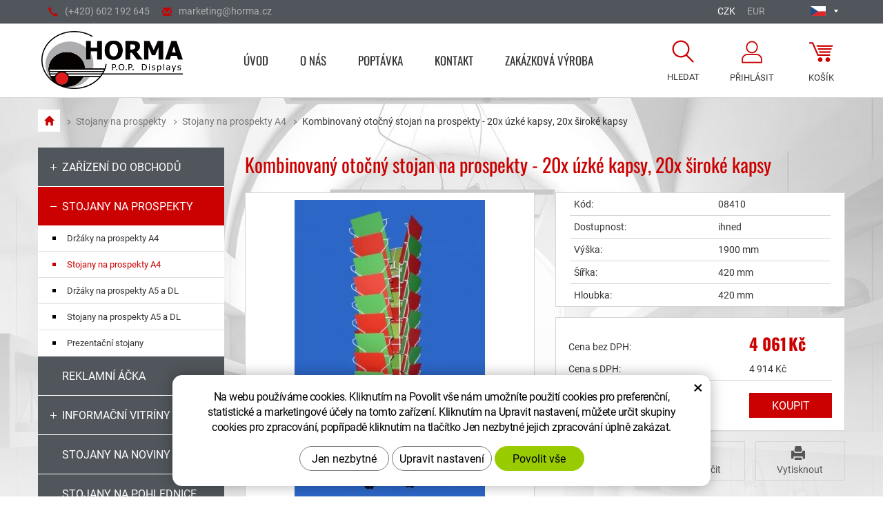

--- FILE ---
content_type: text/html; charset=UTF-8
request_url: https://eshop.horma.cz/prodejni-otocny-stojan-na-prospekty-40-kapes-kombinovanych.html
body_size: 7227
content:
<!DOCTYPE html>
<!--<html>-->
<html lang="cs-cz" itemscope itemtype="http://schema.org/WebPage">	
	
<head>
	<!-- Basic -->
	<meta charset="utf-8">
	<title>Kombinovaný otočný stojan na prospekty - 20x úzké kapsy, 20x široké kapsy | horma.cz</title>
	<meta name="description" content="VxŠxH jsou rozměry výrobku. Vhodné na časopisy a noviny i širokého formátu. Lehce otočný pomocí válečkového ložiska. Pojízdný - | horma.cz">
	<meta name="keywords" content="Kombinovaný, otočný, stojan, na, prospekty, , , 20x, úzké, kapsy,, 20x, široké, kapsy, Kombinovaný otočný stojan na prospekty - 20x úzké kapsy, 20x široké kapsy | horma.cz">
	<meta name="robots" content="index, follow">
	<meta name="application-name" content="CPedit">
	<meta name="author" content="CzechProject spol. s r.o.">
	
	<meta property="og:title" content="Kombinovaný otočný stojan na prospekty - 20x úzké kapsy, 20x široké kapsy | horma.cz">
	<meta property="og:url" content="http://eshop.horma.cz/prodejni-otocny-stojan-na-prospekty-40-kapes-kombinovanych.html">
	<meta property="og:type" content="article">
	<meta property="og:description" content="VxŠxH jsou rozměry výrobku. Vhodné na časopisy a noviny i širokého formátu. Lehce otočný pomocí válečkového ložiska. Pojízdný - | horma.cz">
	<meta property="og:site_name" content="horma.cz">
	
	
	<meta itemprop="name" content="Kombinovaný otočný stojan na prospekty - 20x úzké kapsy, 20x široké kapsy | horma.cz">
	<meta itemprop="description" content="VxŠxH jsou rozměry výrobku. Vhodné na časopisy a noviny i širokého formátu. Lehce otočný pomocí válečkového ložiska. Pojízdný - | horma.cz">
	
		
		<meta property="og:image" content="http://eshop.horma.cz/photos/produkty/f/0/55.jpg?m=1502798885">
		<meta itemprop="image" content="http://eshop.horma.cz/photos/produkty/f/0/55.jpg?m=1502798885">
		
	
	<meta property="og:image" content="http://eshop.horma.cz/img/logo.png">
	
	
	<meta itemprop="image" content="http://eshop.horma.cz/img/logo.png">
	


	<link rel="apple-touch-icon" sizes="57x57" href="/img/favicon/apple-icon-57x57.png">
	<link rel="apple-touch-icon" sizes="60x60" href="/img/favicon/apple-icon-60x60.png">
	<link rel="apple-touch-icon" sizes="72x72" href="/img/favicon/apple-icon-72x72.png">
	<link rel="apple-touch-icon" sizes="76x76" href="/img/favicon/apple-icon-76x76.png">
	<link rel="apple-touch-icon" sizes="114x114" href="/img/favicon/apple-icon-114x114.png">
	<link rel="apple-touch-icon" sizes="120x120" href="/img/favicon/apple-icon-120x120.png">
	<link rel="apple-touch-icon" sizes="144x144" href="/img/favicon/apple-icon-144x144.png">
	<link rel="apple-touch-icon" sizes="152x152" href="/img/favicon/apple-icon-152x152.png">
	<link rel="apple-touch-icon" sizes="180x180" href="/img/favicon/apple-icon-180x180.png">
	<link rel="icon" type="image/png" sizes="192x192"  href="/img/favicon/android-icon-192x192.png">
	<link rel="icon" type="image/png" sizes="32x32" href="/img/favicon/favicon-32x32.png">
	<link rel="icon" type="image/png" sizes="96x96" href="/img/favicon/favicon-96x96.png">
	<link rel="icon" type="image/png" sizes="16x16" href="/img/favicon/favicon-16x16.png">
	<link rel="manifest" href="/img/favicon/manifest.json">
	<meta name="msapplication-TileColor" content="#ffffff">
	<meta name="msapplication-TileImage" content="/img/favicon/ms-icon-144x144.png">
	<meta name="theme-color" content="#ffffff">


	<!-- Mobile Metas -->
	<meta name="viewport" content="width=device-width, initial-scale=1.0">

	<link href="https://shared.czechproject.cz/fonty/roboto/roboto.css" rel="stylesheet">
	<link href="/fg/css?family=Oswald:400,700&amp;subset=latin-ext" rel="stylesheet">

	<link href="/css/bootstrap.min.css" rel="stylesheet">
	<link href="/css/style.min.css?m=1659362365" rel="stylesheet">

		<link href="/css/menu/styles.css" rel="stylesheet">


	<link href="/css/print.css?v=0" rel="stylesheet" media="print">

	<!-- HTML5 shim and Respond.js for IE8 support of HTML5 elements and media queries -->
	<!-- WARNING: Respond.js doesn't work if you view the page via file:// -->
	<!--[if lt IE 9]>
	  <script src="https://oss.maxcdn.com/html5shiv/3.7.2/html5shiv.min.js"></script>
	  <script src="https://oss.maxcdn.com/respond/1.4.2/respond.min.js"></script>
	<![endif]-->

		<script type="text/plain" data-cookie-consent="statistical">
			(function (i, s, o, g, r, a, m) {
				i['GoogleAnalyticsObject'] = r;
				i[r] = i[r] || function () {
					(i[r].q = i[r].q || []).push(arguments)
				}, i[r].l = 1 * new Date();
				a = s.createElement(o),
						m = s.getElementsByTagName(o)[0];
				a.async = 1;
				a.src = g;
				m.parentNode.insertBefore(a, m)
			})(window, document, 'script', '//www.google-analytics.com/analytics.js', 'ga');

			ga('create', 'UA-117449055-17', 'auto');
			ga('send', 'pageview');

			/* GoogleAnalytics plugin pro měření Eshopu */
			ga('require', 'ecommerce');
		</script>


		<!-- Global site tag (gtag.js) - Google Analytics: G-7P176SL2H0 -->
		<script async src="https://www.googletagmanager.com/gtag/js?id=G-7P176SL2H0"></script>
		<script>
			window.dataLayer = window.dataLayer || [];
			function gtag(){ dataLayer.push(arguments);}

			gtag('consent', 'default', {
			  'ad_storage': 'denied',
			  'ad_user_data': 'denied',
			  'ad_personalization': 'denied',
			  'analytics_storage': 'denied',
			  'wait_for_update': 500
			});

			gtag('js', new Date());
			gtag('config', 'G-7P176SL2H0');
		</script>

</head>
<body class="">

<div id="prekryv"></div>


	<header id="header">
		<div id="top-line">
			<div class="container">
				<div class="kontakt">
					<a href="tel:+420602192645" rel="nofollow"><span class="glyphicon glyphicon-earphone"></span>(+420)&nbsp;602&nbsp;192&nbsp;645</a>
					<a class="rozbitej_mejl" href="#marketing%z%horma.cz" rel="nofollow"><span class="glyphicon glyphicon-envelope"></span>#marketing%z%horma.cz</a>
				</div>
				
				<div id="mutace">
							<div class="active"><span><img src="/img/cs.png" alt="Česky"></span></div>
					<ul class="hidden">
									<li title="English"><a href="/en/" title="English"><img src="/img/en.png" alt="English"></a></li>
									<li title="Deutsch"><a href="//eshop.verkaufsstaender-horma.de/de/" title="Deutsch"><img src="/img/de.png" alt="Deutsch"></a></li>
									<li title="Slovenčina"><a href="/sk/" title="Slovenčina"><img src="/img/sk.png" alt="Slovenčina"></a></li>
									<li title="Polski"><a href="/pl/" title="Polski"><img src="/img/pl.png" alt="Polski"></a></li>
					</ul>
				</div>

					<div id="mena">
							<a class="active" href="?nastavMenu=1" title="Změnit měnu na CZK">CZK</a>
							<a class="" href="?nastavMenu=2" title="Změnit měnu na EUR">EUR</a>
					</div>
			</div>
		</div>
		<div id="header-stin">
			<div class="container">
				<div id="header-top" class="row" >
					<div id="logo" class="col-sm-4 col-md-3">
						<a href="https://www.horma.cz/" title="horma.cz">
							<img alt="horma.cz" src="/img/logo.png">
						</a>
					</div>

					<div id="header-right-block" class="col-sm-8 col-md-9">
							<div id="kosik-blok">
    <div id="kosik" class="kosik-prazdny">
        <a class="ico-btn" title="Přejít do košíku" href="/uzivatel/kosik.php"><span class="ico kosik-ico"></span><span class="text">Košík</span></a>
    </div>


							</div>
							<div id="uzivatel">
									<a href="/uzivatel/prihlaseni.php" title="přihlášení" class="ico-btn login-win-link"><span class="ico user-ico"></span><span class="user-title">Přihlásit</span></a>
							</div>

						<div id="searchFormTop">
							<form action="/hledani.php" method="get" id="hledani" class="inline-form searchForm">
								<div class="input-group">
									<input type="text" class="form-control search" name="q" id="q" placeholder="Hledaný výraz" autocomplete="off">
									<input type="hidden" name="n_q">	
									<button class="ico-btn hledat-mobile" type="submit"><span class="ico hledani-ico"></span><span class="text">Hledat</span></button>
								</div>
								<ul id="ajaxSearch"></ul>
								<span id="ajaxSearchArrow"></span>
							</form>
						</div>

							<button id="leve-menu-toggle" class="navbar-toggle collapsed" data-toggle="collapse" data-target="#kategorie_mobile_menu">
								Kategorie zboží
							</button>
					</div>
				</div>
			</div>

			<nav class="navbar" id="mainMenu">
				<div class="container">
					<div id="navbar" class="navbar-collapse collapse">
						<ul class="nav navbar-nav">
									<li class="">
										<a href="/" title="Úvod - eshop drátěný program Kroměříž, prodej stojanů na tiskoviny">
											<span>Úvod</span>
										</a>
									</li>
										<li class=""><a href="/o-nas/" title="Jsme přímí výrobci drátěného programu a podlahových stojanů na tiskoviny, stojanů na zboží">O nás</a></li>
										<li class=""><a href="/poptavka/" title="Poptávka">Poptávka</a></li>
										<li class=""><a href="/kontakt/" title="Kontakt">Kontakt</a></li>
										<li class="posledni"><a href="https://www.horma.cz/" title="ZAKÁZKOVÁ VÝROBA">ZAKÁZKOVÁ VÝROBA</a></li>
						</ul>
					</div>
				</div>
			</nav>

				<nav id="kategorie_mobile_menu" class="sidebar-nav leve-menu push-bottom collapse navbar"><div class="container"></div></nav>
		</div>
	</header>	   
		
	<div id="main_obal" class="otherpage">
			<section role="main" id="main_block" class="container">
					<nav role="navigation" id="drobecky" >
						<ol class="breadcrumb">
							<li><a href="/" title="Přejít na hlavní stránku"><span class="glyphicon glyphicon-home"></span></a></li>
									<li><a href="/stojany-na-prospekty.php" title="Přejít na - Stojany na prospekty">Stojany na prospekty</a></li>
									<li><a href="/stojany-na-prospekty-a4.php" title="Přejít na - Stojany na prospekty A4">Stojany na prospekty A4</a></li>
									<li class="active">Kombinovaný otočný stojan na prospekty - 20x úzké kapsy, 20x široké kapsy</li>
						</ol>
					</nav>

				<div id="main-content">
						<div class="row">
							<div class="col-sm-8 col-sm-push-4 col-md-9 col-md-push-3" id="col-main">
								
<div class="row push-bottom produkt-detail">
	<h1 class="col-xs-12">Kombinovaný otočný stojan na prospekty - 20x úzké kapsy, 20x široké kapsy</h1>
    <div class="col-sm-6 col-cp-6 col-xs-12 print-6">
            <a href="/photos/produkty/f/0/55.jpg?m=1502798885" title="Kombinovaný otočný stojan na prospekty - 20x úzké kapsy, 20x široké kapsy" class="img-thumbnail" id="produkt-cover-link">
                <img src="/photos/produkty/d/0/55.jpg?m=1502798886?d=" alt="Foto - Kombinovaný otočný stojan na prospekty - 20x úzké kapsy, 20x široké kapsy" class="img-responsive produkt-cover">  
            </a>
        
        <div class="produkt-labels">
            
            
            
            
            
			
        </div>

                    <div class="lightbox gallery">
				<div id="fotky" class="lightbox">
						<a href="/photos/produkty/f/0/55.jpg?m=1502798885" title="Kombinovaný otočný stojan na prospekty - 20x úzké kapsy, 20x široké kapsy" class="zahodit" id="produkt-cover-link">
							<img src="/photos/produkty/d/0/55.jpg?m=1502798886?d=" alt="Foto - Kombinovaný otočný stojan na prospekty - 20x úzké kapsy, 20x široké kapsy" class="img-responsive produkt-cover">
						</a>
				</div>
            </div>
    </div>
    <div class="col-sm-6 col-cp-6 col-xs-12 print-6">
       
        <form action="/prodejni-otocny-stojan-na-prospekty-40-kapes-kombinovanych.html" method="post" class="produkt-detail-objednat" >

                <table class="tab-detail push-bottom tab-ceny">
					<tr>
						<th></th>
						<th>Kód:</th>
						<td>
							08410
						</td>
						<td></td>
					</tr>
                    <tr>
						<th></th>
						<th>Dostupnost:</th>
                        <td>
								ihned
                        </td>
						<td></td>
                    </tr>
					<tr>
						<th></th>
						<th>Výška:</th>
						<td>
							1900&nbsp;mm
						</td>
						<td></td>
					</tr>
					<tr>
						<th></th>
						<th>Šířka:</th>
						<td>
							420&nbsp;mm
						</td>
						<td></td>
					</tr>
					<tr>
						<th></th>
						<th>Hloubka:</th>
						<td>
							420&nbsp;mm
						</td>
						<td></td>
					</tr>
				</table>

					
					
				
			<table class="tab-detail push-bottom tab-varianty">

				
						<tr id="main_price">
							<th></th>
							<th>Cena bez DPH:</th>
							<td colspan="2" class="cena"><strong id="cena">4&nbsp;061</strong> <span class="mena-jednotka">Kč</span></td>
							<td></td>
						</tr>
					<tr>
						<th></th>
						<th>Cena s DPH:</th>
						<td colspan="2" class="cena">
							<span id="cena_dph">4&nbsp;914</span> Kč
						</td>
						<td></td>
					</tr>

						<tr class="tr-koupit">
							<th></th>
							<td>
								<div class="input-group mnozstvi">
									<span class="text hidden-xs">Počet: </span>
									<span class="input-group-btn">
										<button class="btn btn-default" type="button" id="mnozstvi-minus" >-</button>
									</span>
									<input type="text" name="mnozstvi" class="form-control" value="1" id="mnozstvi-inp">
									<span class="input-group-btn">
										<button class="btn btn-default" type="button" id="mnozstvi-plus">+</button>
									</span>
								</div>
							</td>
							<td>
								<input type="hidden" id="id_produkt" name="produkt" value="produkt[55][]"> 
								<input type="submit" name="doKosiku" class="btn-primary form-control" value="Koupit" id="dokosiku">
							</td>
							<td></td>
							<th></th>
						</tr>
            </table>
             
        </form>
        
		<div class="button-block row hidden-print">
			<div class="col-xs-6 col-sm-offset-0 col-md-4 col-md-offset-4">
				<div class="item">
						<a href="#formularDoporucitProdukt" title="Doporučit" id="showFormularDoporucitProdukt" class="fancyFormTrigger">
<i class="glyphicon glyphicon-thumbs-up"></i>Doporučit</a>

<form action="?d" method="post" id="formularDoporucitProdukt" class="white-popup-block mfp-hide">
    <div class="popup-block-content">
        <h2>Doporučit</h2>
        <div class="alert" style="display: none;"></div>
        <table class="non-resptable table-condensed">
                <tr><th style="width:200px;">Email pro doporučení:*&nbsp;</th><td><input type="text" name="email" id="doporucit_email"  value="" class="form-control"></td></tr>
                <tr><th>Váš e-mail:&nbsp;</th><td><input type="text" name="from" id="doporucit_from"  value="" class="form-control"></td></tr>
                <tr><th>Vaše jméno:&nbsp;</th><td><input type="text" name="jmeno" id="doporucit_jmeno"  value="" class="form-control"></td></tr>
                <tr><th colspan="2">Vzkaz:&nbsp;</th></tr>
                <tr><td colspan="2"><textarea name="vzkaz" id="vzkaz" style="width:100%; height:80px;" class="form-control"></textarea></td></tr>
                <tr><td colspan="2" class="center"><input type="hidden" name="doporucit" id="doporucit" value="0">
                        <input type="submit" class="zahodit" name="zahodit" id="zahodit" value="Zahodit">
                        <input type="submit" name="odeslat" value="ODESLAT" class="btn btn-primary odeslat">
                </td></tr>
        </table>
        <p><br>* Vaše jméno a email se zobrazí v odeslané zprávě s odkazem.</p>
    </div>
</form>


				</div>
			</div>
			<div class="col-xs-6 col-md-4">
				<div class="item">
					<a onclick="window.print(); return false;" href="#" title="Vytisknout"><i class="glyphicon glyphicon-print"></i>Vytisknout</a>
				</div>
			</div>
		</div>
    </div>
    
    <div class="col-xs-12 page-content">
		<h2>Popis produktu</h2>
        <article>
            <p id="varianta-text"></p>
            <ul>
<li>VxŠxH jsou rozměry výrobku.</li>
<li>Vhodné na časopisy a noviny i širokého formátu.</li>
<li>Lehce otočný pomocí válečkového ložiska.</li>
<li>Pojízdný - dvě kolečka jsou s brzdou</li>
</ul>
<ul>Plně rozložitelný na jednotlivé moduly (strany), které lze použít i jednotlivě:</ul>
<ul>2 ks, kód: 08311 (úzké):</ul>
<ul>
<ul>
<li>Hloubka kapsy: 25 mm</li>
<li>Šířka kapsy: 220 mm</li>
<li>Výška kapsy 250 mm</li>
</ul>
</ul>
<p>2 ks,&nbsp;kód: 08316 (široké):</p>
<ul>
<li>Hloubka kapsy: 40 mm</li>
<li>Šířka kapsy: 260 mm</li>
<li>Výška kapsy: 255 mm</li>
</ul>
        </article>
    </div>
    
        
    	
</div>
							</div>
							<div class="col-sm-4 col-sm-pull-8 col-md-3 col-md-pull-9" id="col-left">
<div id="levy-blok" class="sidebar">
    

    <nav class="sidebar-nav leve-menu push-bottom collapse" id="menu-kategorie" role="navigation">
    <div id="cssmenu">
        <ul class="nav">
    <li class="has-sub ">
        <a href="/zarizeni-do-obchodu.php" data-href="/zarizeni-do-obchodu.php" title="HORMA vyrábí zařízení do obchodů, provozoven.">
			<span class="menu_marker"></span>
            <span class="menu_akce"></span>
            <span class="text">Zařízení do obchodů</span>
        </a>
        <ul class="nav subnav sublevel-2" role="menu">
    <li class="">
        <a href="/prodejni-stojany-do-obchodu.php" title="HORMA je specialistou ve výrobě stojanů.">
			<span class="menu_marker"></span>
			Prodejní stojany do obchodu
		</a>
    </li>
     <li class="">
        <a href="/site-hacky-zavesne-kose-paravany.php" title="">
			<span class="menu_marker"></span>
			Paravany, sítě, prodejní háky, závěsné koše
		</a>
    </li>
     <li class="">
        <a href="/segmentove-kose-kose-na-zbozi.php" title="HORMA je kvalitní výrobce z Moravy, který dodává segmentové koše na zboží.">
			<span class="menu_marker"></span>
			Segmentové koše, koše na zboží
		</a>
    </li>
     <li class="">
        <a href="/konzoly-do-derovaneho-plechu.php" title="">
			<span class="menu_marker"></span>
			Prodejní háky do děrovaného plechu
		</a>
    </li>
     <li class="">
        <a href="/samoobsluzne-kose.php" title="HORMA drátěný program je výrobcem košíků do obchodu.">
			<span class="menu_marker"></span>
			Samoobslužné koše
		</a>
    </li>
     <li class="posledni">
        <a href="/manipulacni-technika-na-zakazku.php" title="">
			<span class="menu_marker"></span>
			Manipulační technika - na zakázku
		</a>
    </li>
         </ul>
    </li>
     <li class="has-sub ">
        <a href="/stojany-na-prospekty.php" data-href="/stojany-na-prospekty.php" title="">
			<span class="menu_marker"></span>
            <span class="menu_akce"></span>
            <span class="text">Stojany na prospekty</span>
        </a>
        <ul class="nav subnav sublevel-2" role="menu">
    <li class="">
        <a href="/drzaky-na-prospekty-a4.php" title="">
			<span class="menu_marker"></span>
			Držáky na prospekty A4
		</a>
    </li>
     <li class="">
        <a class="a_active" href="/stojany-na-prospekty-a4.php" title="">
			<span class="menu_marker"></span>
			Stojany na prospekty A4
		</a>
    </li>
     <li class="">
        <a href="/drzaky-na-prospekty-a5-dvd-a-dl.php" title="">
			<span class="menu_marker"></span>
			Držáky na prospekty A5 a DL
		</a>
    </li>
     <li class="">
        <a href="/stojany-na-prospekty-a5-dvd-a-dl.php" title="">
			<span class="menu_marker"></span>
			Stojany na prospekty A5 a DL
		</a>
    </li>
     <li class="posledni">
        <a href="/prezentacni-stojany.php" title="">
			<span class="menu_marker"></span>
			Prezentační stojany
		</a>
    </li>
         </ul>
    </li>
     <li class="">
        <a href="/reklamni-acka.php" title="">
			<span class="menu_marker"></span>
			Reklamní Áčka
		</a>
    </li>
     <li class="has-sub ">
        <a href="/vitriny.php" data-href="/vitriny.php" title="">
			<span class="menu_marker"></span>
            <span class="menu_akce"></span>
            <span class="text">Informační vitríny</span>
        </a>
        <ul class="nav subnav sublevel-2" role="menu">
    <li class="">
        <a href="/interierove.php" title="">
			<span class="menu_marker"></span>
			Interiérové
		</a>
    </li>
     <li class="posledni">
        <a href="/exterierove.php" title="">
			<span class="menu_marker"></span>
			Venkovní
		</a>
    </li>
         </ul>
    </li>
     <li class="">
        <a href="/stojany-na-noviny.php" title="">
			<span class="menu_marker"></span>
			Stojany na noviny
		</a>
    </li>
     <li class="">
        <a href="/stojany-na-pohlednice.php" title="">
			<span class="menu_marker"></span>
			Stojany na pohlednice
		</a>
    </li>
     <li class="has-sub ">
        <a href="/klapramy.php" data-href="/klapramy.php" title="">
			<span class="menu_marker"></span>
            <span class="menu_akce"></span>
            <span class="text">Klaprámy a plakátové rámy</span>
        </a>
        <ul class="nav subnav sublevel-2" role="menu">
    <li class="">
        <a href="/interierove-2.php" title="">
			<span class="menu_marker"></span>
			Interiérové
		</a>
    </li>
     <li class="posledni">
        <a href="/venkovni.php" title="">
			<span class="menu_marker"></span>
			Venkovní
		</a>
    </li>
         </ul>
    </li>
     <li class="">
        <a href="/nabytkove-kose.php" title="">
			<span class="menu_marker"></span>
			Nábytkové koše
		</a>
    </li>
     <li class="has-sub ">
        <a href="/domacnost.php" data-href="/domacnost.php" title="">
			<span class="menu_marker"></span>
            <span class="menu_akce"></span>
            <span class="text">Domácnost</span>
        </a>
        <ul class="nav subnav sublevel-2" role="menu">
    <li class="">
        <a href="/koupelna.php" title="">
			<span class="menu_marker"></span>
			Koupelna
		</a>
    </li>
     <li class="">
        <a href="/nabytkove-doplnky.php" title="">
			<span class="menu_marker"></span>
			Nábytkové doplňky
		</a>
    </li>
     <li class="posledni">
        <a href="/kuchyne.php" title="">
			<span class="menu_marker"></span>
			Kuchyně
		</a>
    </li>
         </ul>
    </li>
     <li class="">
        <a href="/gastronomie.php" title="">
			<span class="menu_marker"></span>
			Gastronomie
		</a>
    </li>
     <li class="has-sub ">
        <a href="/sport.php" data-href="/sport.php" title="">
			<span class="menu_marker"></span>
            <span class="menu_akce"></span>
            <span class="text">Sport</span>
        </a>
        <ul class="nav subnav sublevel-2" role="menu">
    <li class="">
        <a href="/kose-na-kola.php" title="koš na kolo">
			<span class="menu_marker"></span>
			Koše na kola
		</a>
    </li>
     <li class="">
        <a href="/stojany-a-nosice.php" title="">
			<span class="menu_marker"></span>
			Stojany a nosiče
		</a>
    </li>
     <li class="posledni">
        <a href="/brasna-batoh-obal-na-kose-na-kola.php" title="">
			<span class="menu_marker"></span>
			Brašna, batoh, taška, obal na koše na kola
		</a>
    </li>
         </ul>
    </li>
     <li class="">
        <a href="/skolni-nabytek.php" title="">
			<span class="menu_marker"></span>
			Školní nábytek
		</a>
    </li>
     <li class="posledni">
        <a href="/lcd-display.php" title="">
			<span class="menu_marker"></span>
			LCD display
		</a>
    </li>
         </ul>
    </div>
</nav>

</div>							</div>
						</div>
				</div>
			</section>
	</div>

<footer id="footer">
	<div id="icon-block">
		<div class="container">
			<div class="row">
				<div class="col-xs-12 col-cp-6 col-sm-3 item">
					<div class="img-block">
						<img class="img-responsive" src="/img/odesilame_obratem.png" alt="Odesíláme obratem">
					</div>
					<div class="header-block">
						Odesíláme obratem
					</div>
					<div class="content-block">
						Zboží skladem odesíláme expresní službou ještě týž den.
					</div>
				</div>
				<div class="col-xs-12 col-cp-6 col-sm-3 item">
					<div class="img-block">
						<img class="img-responsive" src="/img/kvalita.png" alt="Kvalita">
					</div>
					<div class="header-block">
						Kvalita
					</div>
					<div class="content-block">
						Jsme držitelem certifikátu ISO 9001:2015 - systém mangementu kvality.
					</div>
				</div>
				<div class="col-xs-12 col-cp-6 col-sm-3 item">
					<div class="img-block">
						<img class="img-responsive" src="/img/zakazkova_vyroba.png" alt="Zakázková výroba">
					</div>
					<div class="header-block">
						Zakázková výroba
					</div>
					<div class="content-block">
						Kromě standardních produktů můžeme při odběru nad 20ks nabídnout i zakázkovou výrobu.
					</div>
				</div>
				<div class="col-xs-12 col-cp-6 col-sm-3 item">
					<div class="img-block">
						<img class="img-responsive" src="/img/nove_zbozi.png" alt="Stále nové zboží">
					</div>
					<div class="header-block">
						Stále nové zboží
					</div>
					<div class="content-block">
						Stále pracujeme na vývoji a výrobě nových kreativních, produktů.
					</div>
				</div>
			</div>
		</div>
	</div>
	<div id="black-block">
		<div class="container">
			<div class="row">
				<div class="col-md-6">
					<div class="row">
						<div class="col-sm-6 footer-col">
							<span class="title">Rychlý kontakt</span>
							<p>
								<a href="tel:+420602192645" rel="nofollow"><span class="glyphicon glyphicon-earphone"></span>(+420)&nbsp;602&nbsp;192&nbsp;645</a><br>
								<a class="rozbitej_mejl" href="mailto:#marketing%z%horma.cz" rel="nofollow"><span class="glyphicon glyphicon-envelope"></span>#marketing%z%horma.cz</a><br>
								<a href="#" title="Zobrazit na mapě"><span class="glyphicon glyphicon-map-marker"></span>Zobrazit na mapě</a>
							</p>
						</div>
						<div class="col-sm-6 footer-col hidden-print">
							<span class="title">O nákupu</span>
								<ul class="nav-footer" role="menu">
										<li><a href="/zpracovani-osobnich-udaju/">Zpracování osobních údajů</a></li>
										<li><a href="/poptavka/">Poptávkový formulář</a></li>
										<li><a href="/jak-nakupovat/">Jak nakupovat</a></li>
										<li><a href="/obchodni-podminky/">Obchodní podmínky</a></li>
								</ul>
						</div>
					</div>
				</div>
				<div class="col-md-6">
					<div class="row">
						<div class="col-sm-6 footer-col hidden-print">
							<span class="title">Společnost</span>
								<ul class="nav-footer" role="menu">
										<li><a href="/o-nas/">O nás</a></li>
										<li><a href="/sluzby/">Služby</a></li>
										<li><a href="/zakazkova-vyroba/">Zakázková výroba</a></li>
										<li><a href="/kontakt/">Kontakt</a></li>
								</ul>
						</div>
						<div class="col-sm-6 footer-col hidden-print">
							<span class="title">Najdete nás</span>
							<p>HORMA Displays s.r.o.<br>
								Havlíčková 2838, 767 01 Kroměříž<br>
								Česká republika<br>
								IČ: 29312817, DIČ: CZ29312817
							</p>
						</div>
					</div>
				</div>
			</div>
		</div>
	</div>
    <div id="footer-bottom" class="hidden-print">
        <div class="container">
            <div class="row">
                <div class="col-md-6">
                    <p>Copyright HORMA Displays s.r.o. Všechna práva vyhrazena</p>
                </div>
                <div class="col-md-6 footer-copyright-cp">
                    <p>Webdesign <a href="http://czechproject.cz/" title="CzechProject" id="logo-cp">CzechProject</a>
                        Redakční systém <a href="http://czechproject.cz/sluzby/redakcni-system-e-shop.html" title="CPedit" id="logo-cpedit">CPedit</a>
                    </p>
                </div>
            </div>
        </div>
    </div>
</footer>	
	<!-- jQuery (necessary for Bootstrap's JavaScript plugins) -->
	<script src="https://ajax.googleapis.com/ajax/libs/jquery/1.11.2/jquery.min.js" type="text/javascript"></script>
	

	<!-- Include all compiled plugins (below), or include individual files as needed -->
	<script src="/js/bootstrap.min.js" type="text/javascript"></script>
	<script src="/js/magnific-popup.min.js" type="text/javascript"></script>
	<script src="/js/fb-login.js" type="text/javascript"></script>
		<script src="/js/jquery.zoom.min.js" type="text/javascript"></script>
		<script src="/js/doporucenyProdukt.js" type="text/javascript"></script>

	<script type="text/javascript">
		var desetinnych_celkem = 0;
		var desetinnych_platne = 2;
		
		var konstanta = 0.49999;
	</script>
	<script src="/js/initCartPage.js?v=4" type="text/javascript"></script>
	<script src="/js/scripts.min.js?m=1761814189" type="text/javascript"></script>
	<!-- IE10 viewport hack for Surface/desktop Windows 8 bug -->
	<script src="/js/ie10-viewport-bug-workaround.js"></script>

	<div id="alert-message"></div>
	
	<script src="https://shared.czechproject.cz/footer_opt_in.js?c=black&ga&eshop&lang="></script>
	
	<link href="/css/magnific-popup.css" rel="stylesheet">
	<link href="/css/cprespons.css" rel="stylesheet">
	<link href="/css/slider.css" rel="stylesheet">
</body>
</html>